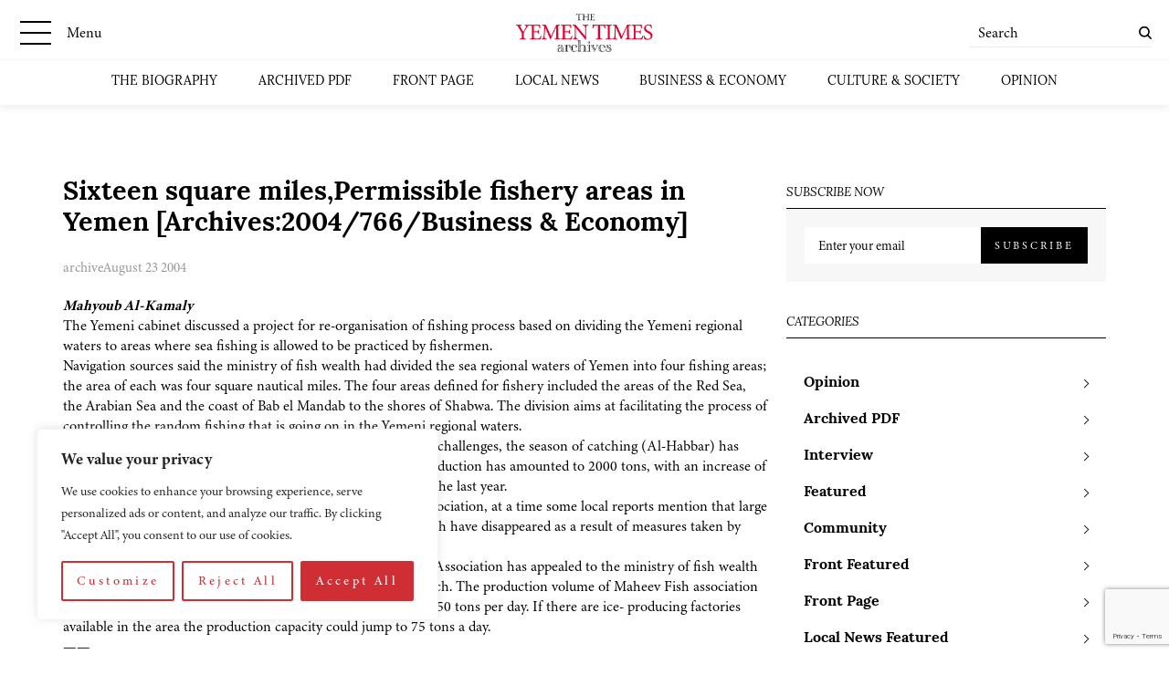

--- FILE ---
content_type: text/html; charset=utf-8
request_url: https://www.google.com/recaptcha/api2/anchor?ar=1&k=6LcCtrkkAAAAABJ5p2G8W86UiowIsaNd3s-QUmKD&co=aHR0cHM6Ly95ZW1lbnRpbWVzLmNvbTo0NDM.&hl=en&v=PoyoqOPhxBO7pBk68S4YbpHZ&size=invisible&anchor-ms=80000&execute-ms=30000&cb=j9h2a1svtdko
body_size: 48524
content:
<!DOCTYPE HTML><html dir="ltr" lang="en"><head><meta http-equiv="Content-Type" content="text/html; charset=UTF-8">
<meta http-equiv="X-UA-Compatible" content="IE=edge">
<title>reCAPTCHA</title>
<style type="text/css">
/* cyrillic-ext */
@font-face {
  font-family: 'Roboto';
  font-style: normal;
  font-weight: 400;
  font-stretch: 100%;
  src: url(//fonts.gstatic.com/s/roboto/v48/KFO7CnqEu92Fr1ME7kSn66aGLdTylUAMa3GUBHMdazTgWw.woff2) format('woff2');
  unicode-range: U+0460-052F, U+1C80-1C8A, U+20B4, U+2DE0-2DFF, U+A640-A69F, U+FE2E-FE2F;
}
/* cyrillic */
@font-face {
  font-family: 'Roboto';
  font-style: normal;
  font-weight: 400;
  font-stretch: 100%;
  src: url(//fonts.gstatic.com/s/roboto/v48/KFO7CnqEu92Fr1ME7kSn66aGLdTylUAMa3iUBHMdazTgWw.woff2) format('woff2');
  unicode-range: U+0301, U+0400-045F, U+0490-0491, U+04B0-04B1, U+2116;
}
/* greek-ext */
@font-face {
  font-family: 'Roboto';
  font-style: normal;
  font-weight: 400;
  font-stretch: 100%;
  src: url(//fonts.gstatic.com/s/roboto/v48/KFO7CnqEu92Fr1ME7kSn66aGLdTylUAMa3CUBHMdazTgWw.woff2) format('woff2');
  unicode-range: U+1F00-1FFF;
}
/* greek */
@font-face {
  font-family: 'Roboto';
  font-style: normal;
  font-weight: 400;
  font-stretch: 100%;
  src: url(//fonts.gstatic.com/s/roboto/v48/KFO7CnqEu92Fr1ME7kSn66aGLdTylUAMa3-UBHMdazTgWw.woff2) format('woff2');
  unicode-range: U+0370-0377, U+037A-037F, U+0384-038A, U+038C, U+038E-03A1, U+03A3-03FF;
}
/* math */
@font-face {
  font-family: 'Roboto';
  font-style: normal;
  font-weight: 400;
  font-stretch: 100%;
  src: url(//fonts.gstatic.com/s/roboto/v48/KFO7CnqEu92Fr1ME7kSn66aGLdTylUAMawCUBHMdazTgWw.woff2) format('woff2');
  unicode-range: U+0302-0303, U+0305, U+0307-0308, U+0310, U+0312, U+0315, U+031A, U+0326-0327, U+032C, U+032F-0330, U+0332-0333, U+0338, U+033A, U+0346, U+034D, U+0391-03A1, U+03A3-03A9, U+03B1-03C9, U+03D1, U+03D5-03D6, U+03F0-03F1, U+03F4-03F5, U+2016-2017, U+2034-2038, U+203C, U+2040, U+2043, U+2047, U+2050, U+2057, U+205F, U+2070-2071, U+2074-208E, U+2090-209C, U+20D0-20DC, U+20E1, U+20E5-20EF, U+2100-2112, U+2114-2115, U+2117-2121, U+2123-214F, U+2190, U+2192, U+2194-21AE, U+21B0-21E5, U+21F1-21F2, U+21F4-2211, U+2213-2214, U+2216-22FF, U+2308-230B, U+2310, U+2319, U+231C-2321, U+2336-237A, U+237C, U+2395, U+239B-23B7, U+23D0, U+23DC-23E1, U+2474-2475, U+25AF, U+25B3, U+25B7, U+25BD, U+25C1, U+25CA, U+25CC, U+25FB, U+266D-266F, U+27C0-27FF, U+2900-2AFF, U+2B0E-2B11, U+2B30-2B4C, U+2BFE, U+3030, U+FF5B, U+FF5D, U+1D400-1D7FF, U+1EE00-1EEFF;
}
/* symbols */
@font-face {
  font-family: 'Roboto';
  font-style: normal;
  font-weight: 400;
  font-stretch: 100%;
  src: url(//fonts.gstatic.com/s/roboto/v48/KFO7CnqEu92Fr1ME7kSn66aGLdTylUAMaxKUBHMdazTgWw.woff2) format('woff2');
  unicode-range: U+0001-000C, U+000E-001F, U+007F-009F, U+20DD-20E0, U+20E2-20E4, U+2150-218F, U+2190, U+2192, U+2194-2199, U+21AF, U+21E6-21F0, U+21F3, U+2218-2219, U+2299, U+22C4-22C6, U+2300-243F, U+2440-244A, U+2460-24FF, U+25A0-27BF, U+2800-28FF, U+2921-2922, U+2981, U+29BF, U+29EB, U+2B00-2BFF, U+4DC0-4DFF, U+FFF9-FFFB, U+10140-1018E, U+10190-1019C, U+101A0, U+101D0-101FD, U+102E0-102FB, U+10E60-10E7E, U+1D2C0-1D2D3, U+1D2E0-1D37F, U+1F000-1F0FF, U+1F100-1F1AD, U+1F1E6-1F1FF, U+1F30D-1F30F, U+1F315, U+1F31C, U+1F31E, U+1F320-1F32C, U+1F336, U+1F378, U+1F37D, U+1F382, U+1F393-1F39F, U+1F3A7-1F3A8, U+1F3AC-1F3AF, U+1F3C2, U+1F3C4-1F3C6, U+1F3CA-1F3CE, U+1F3D4-1F3E0, U+1F3ED, U+1F3F1-1F3F3, U+1F3F5-1F3F7, U+1F408, U+1F415, U+1F41F, U+1F426, U+1F43F, U+1F441-1F442, U+1F444, U+1F446-1F449, U+1F44C-1F44E, U+1F453, U+1F46A, U+1F47D, U+1F4A3, U+1F4B0, U+1F4B3, U+1F4B9, U+1F4BB, U+1F4BF, U+1F4C8-1F4CB, U+1F4D6, U+1F4DA, U+1F4DF, U+1F4E3-1F4E6, U+1F4EA-1F4ED, U+1F4F7, U+1F4F9-1F4FB, U+1F4FD-1F4FE, U+1F503, U+1F507-1F50B, U+1F50D, U+1F512-1F513, U+1F53E-1F54A, U+1F54F-1F5FA, U+1F610, U+1F650-1F67F, U+1F687, U+1F68D, U+1F691, U+1F694, U+1F698, U+1F6AD, U+1F6B2, U+1F6B9-1F6BA, U+1F6BC, U+1F6C6-1F6CF, U+1F6D3-1F6D7, U+1F6E0-1F6EA, U+1F6F0-1F6F3, U+1F6F7-1F6FC, U+1F700-1F7FF, U+1F800-1F80B, U+1F810-1F847, U+1F850-1F859, U+1F860-1F887, U+1F890-1F8AD, U+1F8B0-1F8BB, U+1F8C0-1F8C1, U+1F900-1F90B, U+1F93B, U+1F946, U+1F984, U+1F996, U+1F9E9, U+1FA00-1FA6F, U+1FA70-1FA7C, U+1FA80-1FA89, U+1FA8F-1FAC6, U+1FACE-1FADC, U+1FADF-1FAE9, U+1FAF0-1FAF8, U+1FB00-1FBFF;
}
/* vietnamese */
@font-face {
  font-family: 'Roboto';
  font-style: normal;
  font-weight: 400;
  font-stretch: 100%;
  src: url(//fonts.gstatic.com/s/roboto/v48/KFO7CnqEu92Fr1ME7kSn66aGLdTylUAMa3OUBHMdazTgWw.woff2) format('woff2');
  unicode-range: U+0102-0103, U+0110-0111, U+0128-0129, U+0168-0169, U+01A0-01A1, U+01AF-01B0, U+0300-0301, U+0303-0304, U+0308-0309, U+0323, U+0329, U+1EA0-1EF9, U+20AB;
}
/* latin-ext */
@font-face {
  font-family: 'Roboto';
  font-style: normal;
  font-weight: 400;
  font-stretch: 100%;
  src: url(//fonts.gstatic.com/s/roboto/v48/KFO7CnqEu92Fr1ME7kSn66aGLdTylUAMa3KUBHMdazTgWw.woff2) format('woff2');
  unicode-range: U+0100-02BA, U+02BD-02C5, U+02C7-02CC, U+02CE-02D7, U+02DD-02FF, U+0304, U+0308, U+0329, U+1D00-1DBF, U+1E00-1E9F, U+1EF2-1EFF, U+2020, U+20A0-20AB, U+20AD-20C0, U+2113, U+2C60-2C7F, U+A720-A7FF;
}
/* latin */
@font-face {
  font-family: 'Roboto';
  font-style: normal;
  font-weight: 400;
  font-stretch: 100%;
  src: url(//fonts.gstatic.com/s/roboto/v48/KFO7CnqEu92Fr1ME7kSn66aGLdTylUAMa3yUBHMdazQ.woff2) format('woff2');
  unicode-range: U+0000-00FF, U+0131, U+0152-0153, U+02BB-02BC, U+02C6, U+02DA, U+02DC, U+0304, U+0308, U+0329, U+2000-206F, U+20AC, U+2122, U+2191, U+2193, U+2212, U+2215, U+FEFF, U+FFFD;
}
/* cyrillic-ext */
@font-face {
  font-family: 'Roboto';
  font-style: normal;
  font-weight: 500;
  font-stretch: 100%;
  src: url(//fonts.gstatic.com/s/roboto/v48/KFO7CnqEu92Fr1ME7kSn66aGLdTylUAMa3GUBHMdazTgWw.woff2) format('woff2');
  unicode-range: U+0460-052F, U+1C80-1C8A, U+20B4, U+2DE0-2DFF, U+A640-A69F, U+FE2E-FE2F;
}
/* cyrillic */
@font-face {
  font-family: 'Roboto';
  font-style: normal;
  font-weight: 500;
  font-stretch: 100%;
  src: url(//fonts.gstatic.com/s/roboto/v48/KFO7CnqEu92Fr1ME7kSn66aGLdTylUAMa3iUBHMdazTgWw.woff2) format('woff2');
  unicode-range: U+0301, U+0400-045F, U+0490-0491, U+04B0-04B1, U+2116;
}
/* greek-ext */
@font-face {
  font-family: 'Roboto';
  font-style: normal;
  font-weight: 500;
  font-stretch: 100%;
  src: url(//fonts.gstatic.com/s/roboto/v48/KFO7CnqEu92Fr1ME7kSn66aGLdTylUAMa3CUBHMdazTgWw.woff2) format('woff2');
  unicode-range: U+1F00-1FFF;
}
/* greek */
@font-face {
  font-family: 'Roboto';
  font-style: normal;
  font-weight: 500;
  font-stretch: 100%;
  src: url(//fonts.gstatic.com/s/roboto/v48/KFO7CnqEu92Fr1ME7kSn66aGLdTylUAMa3-UBHMdazTgWw.woff2) format('woff2');
  unicode-range: U+0370-0377, U+037A-037F, U+0384-038A, U+038C, U+038E-03A1, U+03A3-03FF;
}
/* math */
@font-face {
  font-family: 'Roboto';
  font-style: normal;
  font-weight: 500;
  font-stretch: 100%;
  src: url(//fonts.gstatic.com/s/roboto/v48/KFO7CnqEu92Fr1ME7kSn66aGLdTylUAMawCUBHMdazTgWw.woff2) format('woff2');
  unicode-range: U+0302-0303, U+0305, U+0307-0308, U+0310, U+0312, U+0315, U+031A, U+0326-0327, U+032C, U+032F-0330, U+0332-0333, U+0338, U+033A, U+0346, U+034D, U+0391-03A1, U+03A3-03A9, U+03B1-03C9, U+03D1, U+03D5-03D6, U+03F0-03F1, U+03F4-03F5, U+2016-2017, U+2034-2038, U+203C, U+2040, U+2043, U+2047, U+2050, U+2057, U+205F, U+2070-2071, U+2074-208E, U+2090-209C, U+20D0-20DC, U+20E1, U+20E5-20EF, U+2100-2112, U+2114-2115, U+2117-2121, U+2123-214F, U+2190, U+2192, U+2194-21AE, U+21B0-21E5, U+21F1-21F2, U+21F4-2211, U+2213-2214, U+2216-22FF, U+2308-230B, U+2310, U+2319, U+231C-2321, U+2336-237A, U+237C, U+2395, U+239B-23B7, U+23D0, U+23DC-23E1, U+2474-2475, U+25AF, U+25B3, U+25B7, U+25BD, U+25C1, U+25CA, U+25CC, U+25FB, U+266D-266F, U+27C0-27FF, U+2900-2AFF, U+2B0E-2B11, U+2B30-2B4C, U+2BFE, U+3030, U+FF5B, U+FF5D, U+1D400-1D7FF, U+1EE00-1EEFF;
}
/* symbols */
@font-face {
  font-family: 'Roboto';
  font-style: normal;
  font-weight: 500;
  font-stretch: 100%;
  src: url(//fonts.gstatic.com/s/roboto/v48/KFO7CnqEu92Fr1ME7kSn66aGLdTylUAMaxKUBHMdazTgWw.woff2) format('woff2');
  unicode-range: U+0001-000C, U+000E-001F, U+007F-009F, U+20DD-20E0, U+20E2-20E4, U+2150-218F, U+2190, U+2192, U+2194-2199, U+21AF, U+21E6-21F0, U+21F3, U+2218-2219, U+2299, U+22C4-22C6, U+2300-243F, U+2440-244A, U+2460-24FF, U+25A0-27BF, U+2800-28FF, U+2921-2922, U+2981, U+29BF, U+29EB, U+2B00-2BFF, U+4DC0-4DFF, U+FFF9-FFFB, U+10140-1018E, U+10190-1019C, U+101A0, U+101D0-101FD, U+102E0-102FB, U+10E60-10E7E, U+1D2C0-1D2D3, U+1D2E0-1D37F, U+1F000-1F0FF, U+1F100-1F1AD, U+1F1E6-1F1FF, U+1F30D-1F30F, U+1F315, U+1F31C, U+1F31E, U+1F320-1F32C, U+1F336, U+1F378, U+1F37D, U+1F382, U+1F393-1F39F, U+1F3A7-1F3A8, U+1F3AC-1F3AF, U+1F3C2, U+1F3C4-1F3C6, U+1F3CA-1F3CE, U+1F3D4-1F3E0, U+1F3ED, U+1F3F1-1F3F3, U+1F3F5-1F3F7, U+1F408, U+1F415, U+1F41F, U+1F426, U+1F43F, U+1F441-1F442, U+1F444, U+1F446-1F449, U+1F44C-1F44E, U+1F453, U+1F46A, U+1F47D, U+1F4A3, U+1F4B0, U+1F4B3, U+1F4B9, U+1F4BB, U+1F4BF, U+1F4C8-1F4CB, U+1F4D6, U+1F4DA, U+1F4DF, U+1F4E3-1F4E6, U+1F4EA-1F4ED, U+1F4F7, U+1F4F9-1F4FB, U+1F4FD-1F4FE, U+1F503, U+1F507-1F50B, U+1F50D, U+1F512-1F513, U+1F53E-1F54A, U+1F54F-1F5FA, U+1F610, U+1F650-1F67F, U+1F687, U+1F68D, U+1F691, U+1F694, U+1F698, U+1F6AD, U+1F6B2, U+1F6B9-1F6BA, U+1F6BC, U+1F6C6-1F6CF, U+1F6D3-1F6D7, U+1F6E0-1F6EA, U+1F6F0-1F6F3, U+1F6F7-1F6FC, U+1F700-1F7FF, U+1F800-1F80B, U+1F810-1F847, U+1F850-1F859, U+1F860-1F887, U+1F890-1F8AD, U+1F8B0-1F8BB, U+1F8C0-1F8C1, U+1F900-1F90B, U+1F93B, U+1F946, U+1F984, U+1F996, U+1F9E9, U+1FA00-1FA6F, U+1FA70-1FA7C, U+1FA80-1FA89, U+1FA8F-1FAC6, U+1FACE-1FADC, U+1FADF-1FAE9, U+1FAF0-1FAF8, U+1FB00-1FBFF;
}
/* vietnamese */
@font-face {
  font-family: 'Roboto';
  font-style: normal;
  font-weight: 500;
  font-stretch: 100%;
  src: url(//fonts.gstatic.com/s/roboto/v48/KFO7CnqEu92Fr1ME7kSn66aGLdTylUAMa3OUBHMdazTgWw.woff2) format('woff2');
  unicode-range: U+0102-0103, U+0110-0111, U+0128-0129, U+0168-0169, U+01A0-01A1, U+01AF-01B0, U+0300-0301, U+0303-0304, U+0308-0309, U+0323, U+0329, U+1EA0-1EF9, U+20AB;
}
/* latin-ext */
@font-face {
  font-family: 'Roboto';
  font-style: normal;
  font-weight: 500;
  font-stretch: 100%;
  src: url(//fonts.gstatic.com/s/roboto/v48/KFO7CnqEu92Fr1ME7kSn66aGLdTylUAMa3KUBHMdazTgWw.woff2) format('woff2');
  unicode-range: U+0100-02BA, U+02BD-02C5, U+02C7-02CC, U+02CE-02D7, U+02DD-02FF, U+0304, U+0308, U+0329, U+1D00-1DBF, U+1E00-1E9F, U+1EF2-1EFF, U+2020, U+20A0-20AB, U+20AD-20C0, U+2113, U+2C60-2C7F, U+A720-A7FF;
}
/* latin */
@font-face {
  font-family: 'Roboto';
  font-style: normal;
  font-weight: 500;
  font-stretch: 100%;
  src: url(//fonts.gstatic.com/s/roboto/v48/KFO7CnqEu92Fr1ME7kSn66aGLdTylUAMa3yUBHMdazQ.woff2) format('woff2');
  unicode-range: U+0000-00FF, U+0131, U+0152-0153, U+02BB-02BC, U+02C6, U+02DA, U+02DC, U+0304, U+0308, U+0329, U+2000-206F, U+20AC, U+2122, U+2191, U+2193, U+2212, U+2215, U+FEFF, U+FFFD;
}
/* cyrillic-ext */
@font-face {
  font-family: 'Roboto';
  font-style: normal;
  font-weight: 900;
  font-stretch: 100%;
  src: url(//fonts.gstatic.com/s/roboto/v48/KFO7CnqEu92Fr1ME7kSn66aGLdTylUAMa3GUBHMdazTgWw.woff2) format('woff2');
  unicode-range: U+0460-052F, U+1C80-1C8A, U+20B4, U+2DE0-2DFF, U+A640-A69F, U+FE2E-FE2F;
}
/* cyrillic */
@font-face {
  font-family: 'Roboto';
  font-style: normal;
  font-weight: 900;
  font-stretch: 100%;
  src: url(//fonts.gstatic.com/s/roboto/v48/KFO7CnqEu92Fr1ME7kSn66aGLdTylUAMa3iUBHMdazTgWw.woff2) format('woff2');
  unicode-range: U+0301, U+0400-045F, U+0490-0491, U+04B0-04B1, U+2116;
}
/* greek-ext */
@font-face {
  font-family: 'Roboto';
  font-style: normal;
  font-weight: 900;
  font-stretch: 100%;
  src: url(//fonts.gstatic.com/s/roboto/v48/KFO7CnqEu92Fr1ME7kSn66aGLdTylUAMa3CUBHMdazTgWw.woff2) format('woff2');
  unicode-range: U+1F00-1FFF;
}
/* greek */
@font-face {
  font-family: 'Roboto';
  font-style: normal;
  font-weight: 900;
  font-stretch: 100%;
  src: url(//fonts.gstatic.com/s/roboto/v48/KFO7CnqEu92Fr1ME7kSn66aGLdTylUAMa3-UBHMdazTgWw.woff2) format('woff2');
  unicode-range: U+0370-0377, U+037A-037F, U+0384-038A, U+038C, U+038E-03A1, U+03A3-03FF;
}
/* math */
@font-face {
  font-family: 'Roboto';
  font-style: normal;
  font-weight: 900;
  font-stretch: 100%;
  src: url(//fonts.gstatic.com/s/roboto/v48/KFO7CnqEu92Fr1ME7kSn66aGLdTylUAMawCUBHMdazTgWw.woff2) format('woff2');
  unicode-range: U+0302-0303, U+0305, U+0307-0308, U+0310, U+0312, U+0315, U+031A, U+0326-0327, U+032C, U+032F-0330, U+0332-0333, U+0338, U+033A, U+0346, U+034D, U+0391-03A1, U+03A3-03A9, U+03B1-03C9, U+03D1, U+03D5-03D6, U+03F0-03F1, U+03F4-03F5, U+2016-2017, U+2034-2038, U+203C, U+2040, U+2043, U+2047, U+2050, U+2057, U+205F, U+2070-2071, U+2074-208E, U+2090-209C, U+20D0-20DC, U+20E1, U+20E5-20EF, U+2100-2112, U+2114-2115, U+2117-2121, U+2123-214F, U+2190, U+2192, U+2194-21AE, U+21B0-21E5, U+21F1-21F2, U+21F4-2211, U+2213-2214, U+2216-22FF, U+2308-230B, U+2310, U+2319, U+231C-2321, U+2336-237A, U+237C, U+2395, U+239B-23B7, U+23D0, U+23DC-23E1, U+2474-2475, U+25AF, U+25B3, U+25B7, U+25BD, U+25C1, U+25CA, U+25CC, U+25FB, U+266D-266F, U+27C0-27FF, U+2900-2AFF, U+2B0E-2B11, U+2B30-2B4C, U+2BFE, U+3030, U+FF5B, U+FF5D, U+1D400-1D7FF, U+1EE00-1EEFF;
}
/* symbols */
@font-face {
  font-family: 'Roboto';
  font-style: normal;
  font-weight: 900;
  font-stretch: 100%;
  src: url(//fonts.gstatic.com/s/roboto/v48/KFO7CnqEu92Fr1ME7kSn66aGLdTylUAMaxKUBHMdazTgWw.woff2) format('woff2');
  unicode-range: U+0001-000C, U+000E-001F, U+007F-009F, U+20DD-20E0, U+20E2-20E4, U+2150-218F, U+2190, U+2192, U+2194-2199, U+21AF, U+21E6-21F0, U+21F3, U+2218-2219, U+2299, U+22C4-22C6, U+2300-243F, U+2440-244A, U+2460-24FF, U+25A0-27BF, U+2800-28FF, U+2921-2922, U+2981, U+29BF, U+29EB, U+2B00-2BFF, U+4DC0-4DFF, U+FFF9-FFFB, U+10140-1018E, U+10190-1019C, U+101A0, U+101D0-101FD, U+102E0-102FB, U+10E60-10E7E, U+1D2C0-1D2D3, U+1D2E0-1D37F, U+1F000-1F0FF, U+1F100-1F1AD, U+1F1E6-1F1FF, U+1F30D-1F30F, U+1F315, U+1F31C, U+1F31E, U+1F320-1F32C, U+1F336, U+1F378, U+1F37D, U+1F382, U+1F393-1F39F, U+1F3A7-1F3A8, U+1F3AC-1F3AF, U+1F3C2, U+1F3C4-1F3C6, U+1F3CA-1F3CE, U+1F3D4-1F3E0, U+1F3ED, U+1F3F1-1F3F3, U+1F3F5-1F3F7, U+1F408, U+1F415, U+1F41F, U+1F426, U+1F43F, U+1F441-1F442, U+1F444, U+1F446-1F449, U+1F44C-1F44E, U+1F453, U+1F46A, U+1F47D, U+1F4A3, U+1F4B0, U+1F4B3, U+1F4B9, U+1F4BB, U+1F4BF, U+1F4C8-1F4CB, U+1F4D6, U+1F4DA, U+1F4DF, U+1F4E3-1F4E6, U+1F4EA-1F4ED, U+1F4F7, U+1F4F9-1F4FB, U+1F4FD-1F4FE, U+1F503, U+1F507-1F50B, U+1F50D, U+1F512-1F513, U+1F53E-1F54A, U+1F54F-1F5FA, U+1F610, U+1F650-1F67F, U+1F687, U+1F68D, U+1F691, U+1F694, U+1F698, U+1F6AD, U+1F6B2, U+1F6B9-1F6BA, U+1F6BC, U+1F6C6-1F6CF, U+1F6D3-1F6D7, U+1F6E0-1F6EA, U+1F6F0-1F6F3, U+1F6F7-1F6FC, U+1F700-1F7FF, U+1F800-1F80B, U+1F810-1F847, U+1F850-1F859, U+1F860-1F887, U+1F890-1F8AD, U+1F8B0-1F8BB, U+1F8C0-1F8C1, U+1F900-1F90B, U+1F93B, U+1F946, U+1F984, U+1F996, U+1F9E9, U+1FA00-1FA6F, U+1FA70-1FA7C, U+1FA80-1FA89, U+1FA8F-1FAC6, U+1FACE-1FADC, U+1FADF-1FAE9, U+1FAF0-1FAF8, U+1FB00-1FBFF;
}
/* vietnamese */
@font-face {
  font-family: 'Roboto';
  font-style: normal;
  font-weight: 900;
  font-stretch: 100%;
  src: url(//fonts.gstatic.com/s/roboto/v48/KFO7CnqEu92Fr1ME7kSn66aGLdTylUAMa3OUBHMdazTgWw.woff2) format('woff2');
  unicode-range: U+0102-0103, U+0110-0111, U+0128-0129, U+0168-0169, U+01A0-01A1, U+01AF-01B0, U+0300-0301, U+0303-0304, U+0308-0309, U+0323, U+0329, U+1EA0-1EF9, U+20AB;
}
/* latin-ext */
@font-face {
  font-family: 'Roboto';
  font-style: normal;
  font-weight: 900;
  font-stretch: 100%;
  src: url(//fonts.gstatic.com/s/roboto/v48/KFO7CnqEu92Fr1ME7kSn66aGLdTylUAMa3KUBHMdazTgWw.woff2) format('woff2');
  unicode-range: U+0100-02BA, U+02BD-02C5, U+02C7-02CC, U+02CE-02D7, U+02DD-02FF, U+0304, U+0308, U+0329, U+1D00-1DBF, U+1E00-1E9F, U+1EF2-1EFF, U+2020, U+20A0-20AB, U+20AD-20C0, U+2113, U+2C60-2C7F, U+A720-A7FF;
}
/* latin */
@font-face {
  font-family: 'Roboto';
  font-style: normal;
  font-weight: 900;
  font-stretch: 100%;
  src: url(//fonts.gstatic.com/s/roboto/v48/KFO7CnqEu92Fr1ME7kSn66aGLdTylUAMa3yUBHMdazQ.woff2) format('woff2');
  unicode-range: U+0000-00FF, U+0131, U+0152-0153, U+02BB-02BC, U+02C6, U+02DA, U+02DC, U+0304, U+0308, U+0329, U+2000-206F, U+20AC, U+2122, U+2191, U+2193, U+2212, U+2215, U+FEFF, U+FFFD;
}

</style>
<link rel="stylesheet" type="text/css" href="https://www.gstatic.com/recaptcha/releases/PoyoqOPhxBO7pBk68S4YbpHZ/styles__ltr.css">
<script nonce="qUZvI9xTc6qVosczwelEqw" type="text/javascript">window['__recaptcha_api'] = 'https://www.google.com/recaptcha/api2/';</script>
<script type="text/javascript" src="https://www.gstatic.com/recaptcha/releases/PoyoqOPhxBO7pBk68S4YbpHZ/recaptcha__en.js" nonce="qUZvI9xTc6qVosczwelEqw">
      
    </script></head>
<body><div id="rc-anchor-alert" class="rc-anchor-alert"></div>
<input type="hidden" id="recaptcha-token" value="[base64]">
<script type="text/javascript" nonce="qUZvI9xTc6qVosczwelEqw">
      recaptcha.anchor.Main.init("[\x22ainput\x22,[\x22bgdata\x22,\x22\x22,\[base64]/[base64]/UltIKytdPWE6KGE8MjA0OD9SW0grK109YT4+NnwxOTI6KChhJjY0NTEyKT09NTUyOTYmJnErMTxoLmxlbmd0aCYmKGguY2hhckNvZGVBdChxKzEpJjY0NTEyKT09NTYzMjA/[base64]/MjU1OlI/[base64]/[base64]/[base64]/[base64]/[base64]/[base64]/[base64]/[base64]/[base64]/[base64]\x22,\[base64]\x22,\x22SMK2w5TDs1tIw6J1dcOPw4EMBsKgNiB6w7QGasO6OggJw7YHw7hjwpFfczJ8AgbDqcOgdhzChSIWw7nDhcKfw5XDq07DkU3CmcK3w6U0w53DjE9AHMOvw5Uww4bCmx7DkATDhsOXw4DCmRvCrMOnwoPDrWLDmcO5wr/[base64]/CtsK2Ix7Dql3Cu37DnTNJKMKxwpXCmBrCoXcWexLDvjgnw5fDr8OzG0Y3w759wo84woDDocOJw7khwpYywqPDt8KlPcO8ZsKrIcK8wpzCs8K3wrUcccOuU1Bjw5nCpcK5UUVwO1B7aUZLw6TChGI+AAs/TnzDkQ3DkhPCu1MrwrLDrQ4Ow5bCgR/Ct8Oew7QhXREzOsKmOUnDtsKywpY9XibCungLw4LDlMKtVMOZJSTDph8Mw7cQwog+IsOBH8OKw6vCmMOxwoVyOBpEfm/DnATDry/DgcO6w5UHXsK/wojDkWcrM0rDvl7DiMKVw4XDpjwhw7vChsOUAMO0MEsaw6rCkG0kwqByQMOlwpTCsH3Cg8K6woNPOMOMw5HClifDrTLDiMKWEzRpwqITK2dgbMKAwr0QJz7CkMO/wr4mw4DDqsKsKh8hwpx/wovDtMK4bgJ+ZsKXMHJewrgfwoPDs00rOcKKw74YEEVBCE54Iks3w4EhbcOUC8OqTSPCosOIeE3Dr0LCrcKzT8OOJ0ULeMOsw49WfsOFfQPDncOVA8K9w4NewrYjGnfDlcOmUsKyRF7Cp8Kvw68ow5MEw6rCmMO/w71fdV04T8KTw7cXEMOlwoEZwo9/wopDKcKMQHXCqMOeP8KTfMO8JBLCqMO3woTCnsO4QEhOw7nDmD8jMzvCm1nDrSofw6bDjAPCkwYJYWHCnnp0woDDlsO8w6fDtiISw67Dq8OCw6LCpD0fAMK9wrtFwqtWL8OPBSzCt8O7DMK9FlLCrsKbwoYGwqw+PcKJwpfCmwIiw4bDlcOVIAHCuQQzw6tMw7XDsMO/[base64]/DilcHS3tNw6kTwp0uJ18rB8OQW8KkCDvDqcOrwr/Ci2hbPMK1VA02w4nDr8K/HsKKVMKhw55TwoLCujsuw7cHTn7Diloqw7kEJmLCncORTR1bPl7Ds8OKZBjCrgPDuTZwVCZBwqHDlT3DunxYwpvDlykAwqU0w6wdLMOWw7BfUFLDucKLw4h/[base64]/ClzbCkiHCiynCoWBPwpVmTk5zw67CgMOqaljDi8Oxw7LCo0Apwpdiw6vDnwrCqcKWDsOCwqrDu8K9woPDjEHDucKwwp8xGUnDiMK3wpPDjBBOw5NHBBLDhSFJZcODw5DDhEFfwrxUIFHDu8KASmN/XSAHw5XCosOZd0fDrwlXwq4qw6vCrsKecMKcLMOHw7l+w44TMcOiwrvDrsKsQSLDkUjDq1txw7TCnD5LNMK6SSQLAExXwrbCgsKqPHNzWhLCscKWwo9Kw7bCk8Off8ObaMKFw4nCgC5oNAjDrSpJwoJ1w4bDgcOIfTR/w6zDh0lqwrvCtMOjEMOLLcKrXRhRw7XDj27DjVjCpCN2csKcw5V7dwcUwpl/QCbCjBw8TMKjwpTCtydNw4XCtinCpcOswpLDvhvDlsKFHMKnw5nCkyPDqMOUwrrCr27ClAllwro+wrMVOHjCncOxw4/Dq8OFaMOwJj7CusOYbxIkw7orZA3DvSrCs3UvPsOKZ37DrHTCgMKmwrjCsMKiWmwWwpnDt8KPwqIZw4wiw5/DkjrCgMKAw7Fhw6ZDw6FGwolYBsKZL1rDtsKtwqTDkMOWGsKow5rDmUMnXsOGaV/Dj3FCWcKvG8OLw5NyZVpOwqc5wqDCkcOMfVPDmcK0DcORE8Orw4vChQFRV8KZwqVEKF/[base64]/OCQ0w7/[base64]/JsKKw5JLwrBJw48cw5JGdGBiXsOzZMK/[base64]/[base64]/DvcOkUcKFY2LDqUZXw4tWScOiw6Myw58eCcOdJx/DssKRQcKZw5bDjMKbdUQ2C8KXwqrDpXFQw5bCk2fCqcO4JsO6Nj7DmxfDlQnCtcOvJFnCtQhuwpUkXmFUJsO6w4hlAcKEw7jCvWPCq3zDssK0w43DpztpworCuwNgLMOMwrPDrjjCgCN/wpPCkl8ywqfClcKpS8O3RMKtw6/CjHJ5Wm7DhGBewrZHUADCkzoewrLDjMKMQ2YvwqpHwq1Awok/w5gSKMO0dMOKwoV6wo4QY1DDmGEOC8OkwqfCkg8Pwqh2wrrCj8O2WMKFOcOMKHoQwoQCwobCi8OWXcKeeTZXOcKTGj/[base64]/CjMO/woXDu0XCpSk8FWrDoRsySMKfwoDCjg/[base64]/BlMYcMKowrxveMOUwrbDjMKKF8Oiwq3CqsO1ExFXNwHDsMObw5k9ZknDv2Q+DB8ASMO6HH/ChcK0w7EAHDJEbirDhcKEFcOWWMKmw4PDoMOEBm3DvUjDvBsiw6HDk8KBX2fDoQA+S1zDgyYXw6EJEcOHIGTDlB/DvcONdloMTmrCrj9Tw6AlIXUWwrtjwqImVUDDicOrwpPCtCsqMMKsZMKLcsOQCEgANcKFCMKiwoYYw7vCqT1qNjzDjDhlEcKPL3Z0HhcqPUkdGT7CvVbDlUDDqFklwp4lwrN9HsKPU08zJ8OowqnCiMOdw43CkXVLw60jbsKaVcOuSFvCqEZ/w4kNNHDDqVvClcKrwqLDm2RZE2fDvgBNYcKNwqNZNWRofEt1ZURkG3HCmlTChsKrCTfDlQvDgRnCtlrDuR/DmzDCihzDpsOFLMK1GGTDtMOpB2kmHgZyeyLCh0ESSkl/OcKHwpPDj8O3ZcOmTsOlHMKtJBonYixQw6rChMO0FR98w4rDpAbCgsOaw7HCq1jCum1Gw6JDw6x4C8Knwp7ChFRtwpXCg0bCnMKvdcOMw5okS8KSbjI7AsKjw4t+wpPDpUDDh8KLw7/Ci8KfwrY3w5bCgnLCq8KqasKtw5LCqcKNwrnCq2HCrEFFWUzCvSs7wrUdwqDCtm7Do8K7w63Cv2Y/D8Ocw4/Cj8KMWMOxwpoaw5vDlsOGw7HDjsOqwp/[base64]/[base64]/DoCTChMOkZcOCRMKsYcOyVnA7BMKnwq/DtFg5wpxLJnzDtDzDiRzCnsOKDhFFw6vDscOnwqHCiMOswqs+w689w4MEwqdcwqA4w5rDoMKxwrA8w4dmbW3CjcKnwrEewrRMw7VaHcOhFcK9w6DCl8OPw6MII1nDt8Orw6LCpHfCiMKUw43Ck8KNwr8DTMOCacKrdMK9fsOwwqs/TMOtcwl8w7DDgzAVw7oZw5jCihLCkcONf8OeRRzDgMKawofDjQVLw6s/PAR4w6kiZ8OjHsOQw481Az59w55OZgjDvktmVsKEYUsALcKPw4zCi1l4asKJCcKicsK/dSDDoUbChMKHwobDl8Opwo3DtcOVFMKJwooDE8K+wqstwqjCrAAVwolzwqjDiy3CsS4vHcKUVMOLXwRiwowDOcKVE8O+Kl50CUDCuQPDilHCrDfDvcKmQcOJwo/Dgidkwo0vYMKIEC/Cj8Ohw5xCR35uwrg7wpdMSMOew5sNC3PDtGcaw51pw7chUF5qw4LDi8OUBHrCrSPDucKKV8KeSMKDMhQ4dsKHw4bDosKZwpVPGMKFw5UQURIRYDbDtcORwqllw7AUMsK2wrQmCUBCIwbDoElywo7CgsODw5bChGdHw7k+aUnCjMKPOFJ/wpDCq8KMdX9PLEDDrsOew4IKw4DDtcO9IH4awpRqS8OvesKLQwTCtA8Rw7hsw7zDjMKWAsOtXzQ5w7HCk0dvw57DpsO/wprDumcqPDDCoMKxw65OD25EEcOfCA1DwoJowpwLdn/Di8KkC8OWwqZTw5cHw6Q/wocXwqEPw6rDoArCsEp9LcO0WglpXsONNMOQCA7CjzszBUVgEAQbCsKIwpNOw40mwqHDhsKuH8O5e8OXw77CvMKaa2jDjcOcw7zDli95wqVSw6LDqMK2IsKMU8ODCxg5wphiSMO2MysZwrHDhDHDj1p7wpp8MDLDtsK2Oy9DPAHDkcOmwrQiYcKAw6/Dm8Olw5LCkzU9dFvDjsKKwrLDl38hwq3DqsK0woMLwqvCr8Kdw6PCtsOvU28yw6HCg1/DgwthwpPChsKAwo4iIsKCw6pNIsKfwrYJMMKdw6LCmsKkccOCN8KFw6XCpXzDhcKzw7U3Z8O/[base64]/CssKHw6TDh29Rfg9xw61AOHM+QzLDpMKqwpYsSnBAckg4woDDiE7DrHvDvT7CvX7DvsK3QGlRw6TDuAlkw6LDiMOeAG3CmMOPXMK9w5FwTMOuwrdQFDnCs3vDuWPDonx1wotzw4IjB8KPw6QowpBbJ0FWw7LCjW3DglwCw61qZXPCucK7cWgtw60wWcO6VMO8wp/DlcK4YQdAwrkdwr8EOcObw4ARBMK7w6N7NMKVwo9pd8OMwqQLL8KsL8O7LsK9GcO5KcOoIwXDo8Kzw5pVwpTDkgbCpz/[base64]/wrPDg002wq9LScKSSMK3wp/CkcOCwrnCuXIkw7JRwr3ChcOFwpzDqmbDm8ONPsKQwojCigR3I2ocHhbCiMKxwrdgw4Nbw7FhMsKFOcK7wq/DoBXCuS0jw5J1Pk/Dp8K2wqtiMmpfI8OPwrsuecOVYG9mw6IywrtxVSPCmMKSw5jCkcO3bl1rw77DjsKIwpnDmRTDnkDDuXLCmcOnw41bw64Uw7LDuBvCojUrwokFUC/DmMKZNT/DvsKLOEDCgsOobcOGUQnDsMK2w7fChFc3csOxw4jCpAo8w5lDwr3DvwM1w6IQFyN6UcK/wotRw7Bnw64NIXJ9w4FpwrFsSl4yDcO3w6LCij1Zw6FTCjM4PCjDqcKpw5wJfsO/[base64]/W8OLw4LClMOaw551DyfDrMOkwpvCq8O1UkjDhF5zwpfDpgwiw4jCqGrCuEEGZVpiWMOxPVdEVU/DojzCusO4wqzDlsOuC03CjWLCvRI0cBXClcOew5F2w41TwppowqpoQDfCjGTDssKaV8OeI8KTNiY7woHCvigGw4LCqCnCv8ONVsK4aAbClcOvwq/DkcKJwokEw4/Ci8OXw6HCt3dEwq13L3/DgsKZw5XClMKjdQsAOiEbwq8lS8KlwrZoEsO7wo/DqcOcwpzDiMKmw5VWwq/DhcO/[base64]/VgDChMOmSsKsw6o2RcONwr8pwoxSw4DCnsO/woV1VhrCgsKdV20HwqHCiCVSPMO1PA3Dq2UdTBHDosKtZwfCr8KFw7x5wpfCjMK6LMObVCvDsMOOAkIuIBkhAsO5OEtUw7BiJ8KLw7XCrww/[base64]/Cq8OqwpEfw6obw6k2w7TDicKKTsK6NMOXwqsywoXCkXzCu8O5O2Y3YMO7CsO6fndIWUHChcObQcKqw4ZyP8K0wqI9wrlSwqwyQMKhwr/Dp8OxwpYiYcKRWMOuMh/DqcKew5DDlMK0w6fDv1dTXMKswp/DrHMtw67DrsOPCcO5w6HCm8OJaGNKw5jDkAAPwr7DksKBenlKXsOzVCXDmMO8wpbCliNaK8OQKVLDuMKxUQY/BMOSZ20Jw4bCt3lLw7opKzfDt8KswqnDscOhw4HDpMOFUMKLw4nCusKwScOSw7XDocKAw6bDjWJGZMOkwp7DosKWw4wyMWccdsKPwp7DsQJgwrd3w7rDrVgkwprDnXvCq8Kuw7jDl8KcwqrClsKbWMOKI8KvRsO/[base64]/w7w7w6nDpkl9w4UtEcKBR8OfNsKEwq7Ct8ObVyDChFkPwqo/wrkewrkew4BuOsOsw4zChBQvC8OKG1LCrsKXFGXCqk5AYhPDtnbCghvDg8KkwpNxwopFMBPDrTwywqbDhMK2w7xsasKefBTDpB/CmcOxw48yWcOjw4Atd8OAwqjClMKuw4LDo8O3wp8Pw7ksb8OAwoo+wo7ClXxgN8OKwqrCtyRjwqvCqcObA1lIw7kjw6LCuMKswowhe8KswrVBw7rDnsOVFMKyMsOdw7U/KzbCpMOOw5FKOSvDnDbCt2M7w5rDskM8wpXCvsOANMKCBjofwoLDp8KbB1TDmcKMCknDqGfDgRzDqA8ofcKVOcKcQ8Kfw6tpw6s3wpLDksKIw77CrwnDlMO0wqQ1wo/Cm0DDmE5tNhQ+AxvCnsKAwok7B8OkwrVUwq8UwpsbWsKRw5TCtsO5RQlzG8OuwpoBw5PCkAZ0MMOpXFjCnsO3PcK/[base64]/wonDixnCljbDgyzCgRfCg8OgCnvDrcOjw7NXSWnDmgnCv27Doh3DrTlYwpTChsKYeUY6wrZ9w5PDj8O2w4gKL8O6DMKcw4wjw5xgUMK8w4nCqMOYw6ZcQMKsSTXCqhHDgMOFQHDCtW91P8Oyw5wgw7bCusOUCg/CtX49BMKkdcKxLw5hwqMDO8KPZMOgdMKPw71SwqdudsOVw6EvHyJCwqFOSMKNwqZGw7tiw7rCp2BIGMOGwq0Dw4JVw4PDsMOvwoLCtMOfQcK9dDgSw6xlY8OWwoTCj1rClsOrwrDCpsKmEi/DrhnCqMKOZ8OaKXtHL045wo7DmcKTw5M3wo9Cw5wXw4lyDnVzPk0qwp3CpE9CCsOnwoLCg8K7dhvDi8OxTlAZw793IMOfw4PDv8Oiw78KGl07wqZLV8KPHQ3DrsKXwqArw7DDtsKyHMK+QsK8csKWDsOow4/Dl8OYw73DpxfCo8Ohd8OlwoAwHl3DtTrCtcOfw4vDvsKPw7bCtjvCgMOwwrl0bsKxOsOISnBNwq5Xw5I6P347DMKIVCHDiG7CtMKoRFHClinDjjkdF8Kgw7LCtcO3wpUQw7sZwogtesO2QcOFUcKewo93csK7wq5MKAPCucOgccKNw7fDgMOJMsKJfzjDs39UwpppVz/DmnYzP8Kgw7vDoXnDmi5/L8OvBU3CuhHCtcOMQ8OFwq7DpnMqI8OpOsKEwpsPwoLDsk/DqQQJw5zDusKDW8OEHcOpwotdw4BIRMO9Oy8+w70SIjrCl8KXw5FWJ8OzwrDDgWJqNcK6wr/DmcKYw5/[base64]/Cg33CpXI/w7YwLsOzcsOhwppTY8OcCyM/wqjCgcKzWsOQwo3Dg2VxM8KGwrXChMOaD2zDh8KpA8O0wrzCj8KtBMOBCcOawqrDtls5w6Amw63DmF1PcsKfaS43w6vDr2nDusOPf8O4HsO5w7PCq8KIesKTwprCm8OxwoBrfWshwpLClsK5w4Rlf8OUXcKkwo8dWMK5wqVIw4bCtcO2ccO9w6zDt8KxJm/DgUXDkcKew6LCvcKHQHlZacO9dsOlw7Ukwq8aExpiEz9zwrDCkGzCusKkIyLDiVLCgkoVUT/DlAEECcK2OMOAAkHCn1HCusKMwqV1wrdJNEfCoMKzw49AIHbCu1HDvWxCZ8Oqw5/DpElyw5PCpMOmAnIPwp/CrMOXQ3/CmEwywpx7acKpL8K/w4zChgDDlMKswqXDuMKmwoJCLcOXwojChT8Ow6vDtcKEchXClTkPPh/CggLDuMOCw6pzAjjDhl3DscONwoY7wovDknjDvhsmworCuALClcOKN3ANNE3CpRLDt8O7woXCrcKXPVzCqCrDn8OYYcK9w5zCmCERw4Q5F8OVdE12LMOow6gzw7LDh2VkNcKTJhILwpjDlsO+w5jDkMKUwpLDvsKLw7MGSMOhw5dywrvCiMK/GUUUw5nDvsKEw6HCj8KjWcKvw4EcMXZEw4YTwpx8C0BYwrMPL8KMwokMJ1nDiy1nR1rDn8KJw4TDosO1w5pNH0XCuE/CmHnDgMO1AwTCsjnCkcKPw7tFwqvDksKlHMK3wqk+ESp5wo7ClcKpeB9rA8Oqf8O/C2fCisOGwrlFCMO2FBdRw5bCmsO3Z8Olw7DCoRPCr2kgZgQFeg3DksKnwrjDr0kkZsK8OsOAw4/CscO0LcOxwqs4DsOUw6owwoNOw6rCqsKjEcOiwo7DhcKgW8O2w6/DrcKrw4HDrHzCqDFgw74XIMK7wqHDh8KEUsKVw6/DnsORfTQFw6fDjMOzCMKUfcKKwrRXR8O8RcKDw5dYe8KfVC9swpfCi8OdOTZUCMKLwqTDlg5eexnCqMOsA8OrbHAgW0XCi8KHWT9cRmMqBsKTekfDnsOATsKbdsOzwrnCh8OeWRfCgHdyw5bDoMOzw6vCjcO3YyHCplrDncOmwpEZSC/Cm8Ozw6jCrcKbBcK0w7cKOEfDuFphDS3Dh8O6DT7Cv0LDtVtywqh1RTrCuAkgw6fDqwUCwrfCmcO3w7TCtAzDksKtw6JAwpbDtsO/w40aw5xWw43DnBLCtMKaHVtJCcK5DipGA8OQwoTDicKEw5TCoMKbw6XCpsO8U2zDl8OzwpbDt8OeMUMhw7p+LAR3asOAFMOuRMKhw7d0w418Bz42w4TDv318wqAUwrbCnz4awo/CnMOFwqvCgAhFNARUc3DDkcO/UQIzwrghdsOBw6UaXcOVLsKKw7XDmyDDv8OEw5TCpRgpwqDDjC/Cq8KWIMKFw6DCjClHw4RGEsObw7hVA1LCr25HbcOQw4/[base64]/BcOMwojDmMKWwr7CrMO+esKASHsBFsOcYFgSwojDs8Orw4PCisOaw60Gw6lkDcORwqHDsAzDiWYuw4lXw4dEw7zCkm07JWZBwoFdw4nCi8KUdEglfcOZw44+XkxKwrM7w7VWB28Uwq/[base64]/K39Nw5bCh8O5Ej/Dr8OQwopFwrvCmsOLwoPCiMK0wqvCpcKywo/CjcK3OsOqbcKNwrLCiVdQw5DCpjs7Y8OSETAnEsO5w6FjwpVWw6zDncOINxkiwrApNcOcwrFcwqTCnmbCjUTCh1ISwqfChH9Zw4d0NWnCv3HDosO6MsKaaW0KX8K5OMOTDXbCsRrCkcKKdg/DsMOEwqfChhUIR8OCYMOcw7YhW8KLw7HCpjkqw4HDnMOiBSDDiz7CksKhw6vDjirDpkp7V8K6cg7DgGLCqcOqw55ZesKedkY+HMK+wrDCkjzDn8KCWcO7w6nDscKxwqAmUhPCqUHDsQUQw6hbwq7DosKLw4/Cm8Ohw7zDiAd6QsKbdWQhbwDDiXg/wofDlU/[base64]/DkMOQK3ZRwoI3P1vDi8KVN8ORw6/[base64]/YcO3VsOdCcKRaUJ7EsOYSHtsNV7CtQXDuHhJcsO5w7bDmMODw60cP2zDk1AYwp3DhR/Ct3ZLwqzDssOdF37DrVzCqMOwClXDk33CmcO/McO3a8Osw47DgMK8w400w6vCh8O/cWDClW7CmzbDjBM6w5PDinNWa1AkWsO/d8Ktw4rDn8OeHMOcwqIpJ8Orw7vDvMKQw43DhsK2wrfDsybCpAfDq1FhOw/DujXCslPCh8OrDsOze1BxdmrCuMOxbmrDoMK8wqLDsMOBXGE9wp/Dsh3CscK9w7Nmw5wzCcKfGMKxb8K0HBDDnEDDo8OzNEZ4w5B2wqYpwqbDq00fQkkoO8OXw4lcaAXDmsKBQMO8KcOMw4tjw4bDoyXDnkbCjy7DqMKFP8KjKnV+HmxFZ8K8BcO+BcOOD2odw7/CjXLDqcKJBsKLwpDCo8Obwrp+FcKxwoLCpz3CmsKkwovCiiFGwr5fw7DCn8Kfw7HCrWDDlSw1wpDCpcOEw7I/wprDvR1NwrrCmVRiJcOjGMOqw5FkwrNXw7jCisO4JgB0w7RZw57CmUDDuwjCtk/Dmj8Lw60jMcKFV1HDk0RFUFQxbcKAwrTCmRZVw6HDocOYw5PDklBCOFsvw7nDk0LDk3VwASJjZsKGwoo4Z8O2wqDDsBsSDsOiwp7CgcKBNMO7KcOLwohEUsOxDx5peMOow7jDmsKDwq9fwoYJXUDDphbDpcKRwrXDnsKgHkJZYzRcGFvDoxTChx/DmVdpwqjCmT3Dp3bCnsKDw705wpkbOWZCPsOzw4rDiBAFwpLCqixKw6vCgRAPw6UbwoJpw78Fw6HChsOdDMK5wrFSfS1Rw5XDmyHCqsKPcykcwovCvQdlB8KqDBwUGzlGNsOywpzDrMKPfMKZwpPDjB/DnV7CkSgrw5fCrwnDqyLDjcOTVVkjwo7DhRTDkCPCrMOzUDM3W8KMw7NLDynDucKGw63Cr8KWW8Oqwpg0QAMTQzbCg3jCncO/[base64]/DlCrDmikKVx8VwrzCjRvDgcKLJTYBIz3CtcO7WyfCu2bDuDbClMK9w7LDmMKpNE3DjBkIwpccw4ESwqdgwrMUHsKpCxp+OkLDucK/w5MjwoUnFcOhwoJ/w5TDlG/Cl8KNf8Ksw53Cv8KRTsKGwpzCpcKPRsOKRcOVw6XDhsOiwo0Zw4c/[base64]/[base64]/DsmTCqcKVSGrDq8KowojDisKWw5rDicO0EAnCrWzDpMKXw5HCncO9HMKcw7rDqV4HfgIpQMOiV1BUK8OaIcOpBGV9wrfCvcOcQ8OVfHkQwp3DnhAlwqsnKcKfwq/CpHUqw4MkN8KBw7jDo8Ogw6zCkMKdLsKwXQRkByzDtMOfw6EJwp1DYkJpw4rDqGfDgMKSw77Cs8Onw73CscKTwo4vdcKGVCPCqkTCnsO/wqZ7I8KNCGDCjhHDqsO/[base64]/[base64]/CsgzDnVcTVBwmCRJxw5rDtgVbIVRNe8Kuw4F/wr/Cj8KEHsOow6RFZ8KqHMKBL0I0w6HCvAvDmsKfw4XCm2/DsQzDmiA6O2Ihbx0SdsKxwqA2wqBZKwgqw7rCv2FOw7LCmkJuwoAYf37ChVIuw5zCiMK8w6lzIHnDhD7DlMOeN8OtwrfCn1AVM8Ohw6LDncKrNWIcwpPCs8OgaMOIwoDDnH7Dj1Zld8KnwqDDosOwfsKWwrxPw7A6MljCjcKCPhpSBB/CvWfCjcKCw5zDmMK+w5fCo8K/N8KdwonCokfDphLDnDE5wpDDsMO+W8KFF8ONP1MewpUPwoYcZRfDoh8rw77CpinDg05XwpjDnkPDvFZBwr/Dm3sAw5Eww7PDoxjCkxUqw5fCnCAwCF5dImzCkw94H8OGfAbCrMO4QcKPwpdAP8OuwozCisOZwrPDhE/[base64]/DnXUrw4oYw6lQwqfCqDTDssOaejPDp1rCvsK/wrHCu0LDjEXDtsKswoJFcizCtXdjwq4Uwqxhwp9Md8OxMVtFw5rCp8K3w6LCrwzCjgDCmEXCgHjCtzRYQ8OuLWNLY8Kgw7HDgQsVw7TCvFjDp8KsdcOmAX7CisKFw4jCmnjDkEd9wo/Cpg8SEFJvwpILC8OvN8Ojw5jCqmPCg3LDq8KTS8KcNAdQEzkGw7zCvcOBw6zCvEhbRAjDjDwNJMO8WSVdfh/[base64]/w7zClcKWw4bDmMOcRARjwpwxwoFCRwDCicKKw6wNwohHwrJ/QQTDrcKSDCQ9LhfCncKcVsOMwq3Dj8ORNMKrw597J8KCwrgewp/CssKycE16wrsLw71wwqcKw4nDk8KydsKywqBSelfCukNBw6xRa1kqwpIuw6fDjMOGwqXCi8Kww4cMwpJ/[base64]/[base64]/wpTCszVTdMKpBxsdwqg6w6HCqsOnV8KucMOpwrt/w43Dq8OGw73DhVhGGsO2wqkZwo/DhA53w4XDjQrDqcK2wqIHwrnDoyXDiWF/[base64]/BhrCkRrCrkIAwosfPXHDrDjDg0ZdJsKmw53Ck3XDlMOsalhmw69JU2B0w6bDusOGw4YLwoBDw597wr3DvzcleE3CkEB8dsKbKcOgwo/CpAXDgD/DvjoJaMKEwpsoIA3CnMO1wpzCpxTDisOJw43DqhpqXznChUHDkMOzw6B8w4vDsCtcwq3DpEUXwpzDi1JsYsKxbcKeDcKBwrlUw67Co8OxNXPDiQ7Dow3CkF/DkGfDmmjCmBPDosO2BcKcOsKJQ8KtWlvCnkJGwrLCv08pPR4UFxjCiU3CqQLCo8K/GkBgwpRWwqgZw7vCvMOVdmMFw67DocKawoPDjsOEwq/DkMKhIXvCnSIgVsKXwpvDqkglwrZTRXbCrytBw7jCk8OMRyjCvcK/[base64]/AsO4w7BkwpByw41UwoZhwonDisOVw7vDlwFeW8K1YcKDw51Iw4jChMKvw5VffAldw67DiEtuRy7DnWciMsKKw75vwp3CojxNwo3DmnTDicOiwpzDhsOJw7PDp8OowrlCXcO4KR/Cl8KRAMKVRsOfw6Etw4vCg3gawo7CklB0w6DCl0BWRFfDs0rCrMKUw77CtcO0w51LIy9Uw4/CpcK8YMOIwoJFwqHDrcOIw4fDqcKhHMOnw6DDkGECw4pCcDU/[base64]/Co8O8w7YOPmYHw7rDsxTCq8Kvw58Iw5/DqjPDqSBjT1DDnlbDpmoYM1vDsT/CkMKfwp7DmMKFw78BScOkW8O5w7XDkz/Col7ChBDDsyDDpH7CvcOew7x4wr83w6t1RQvCp8OqwqbDlcO9w43Cv2XDnMK9w70XOzM/wq4mw58tZALCiMOew7Arw7BbaBfDr8K+ZsKBdFAJwrFMEWfCjsKYwqPDisObXjHCvTfCusO+WMK/IMOrw6bCgcKLR2RpwqLCqsK3PcKHEBvDgXjDu8Ozw6gXA0PCmgbCocOYwpvCgnoDacKQwp4sw4J2w44rNUdGCE5Fw6PDpApTLsK2wq9Aw5hbwpXCv8Kiw7XDtGgtwrADwoAxSW9qwqtywpkWw7PDrEdMw6DChMO/w6sjUMOLQ8OcwosVwoDCrw/Di8ORw5rDjsKwwrMWOsOvwrsYWsO+woDDpsKmwqITRMKNwqVewrPClRLDucKswph+QMKEJXlkwrzCocKhBMOkWXxwWMKxw5wYdMOlWcOWw4tOIRQuT8ODTMKZwpZ1NcOdd8Opwq1Pw5/DpknDrsOjw6HDknbCrcOsUkjCqMKdT8KhOMOawozDsgNVK8OzwrTDnsKEGcOOwqoTw5HCtVIsw4o/RcKgwqzCuMKjQ8ODaE/Cs1gcVRJoRSfCphbCq8KvenI/wpLDl3B9wpvCssKtw4vCu8KuGhXCi3fDqzDCtTFoJsKJdk0twoDDj8KbDcOGCzw4SMK+w5k5w4HDhMKeKMKucUfDpjjCicKvGsKqKMKcw54aw57ClSghRcKVw40XwoF0wodfw5gPw4USwrPCvcKsY2/CiX0vSwPCrBXCnlgeRiAIwqMPw6vDnMO2wpkAbcKoGGd/HsOIOsKWdsKnwpt+wrUMRcORLktqwpfCtcOowoTDmzZSA2XCuTdRH8KtQELCgF/[base64]/w7jCq8O1wphAwqjDt8KAw7/CgsOGAUtCNMOowolKw5bDnGclfTrDqmcoF8Orw6zDu8OLwo8OVMKYZcOgRcKww53Cij5mPsOaw4rDkljDq8ONXQMPwqPDr0swHMOuZXnCv8K7w6ZlwoxSwqvDiR9NwrDCpcOIw73CuEZ0wojDgsOxInxewqnCtMKOdMKWwpV/RWJBw5oEw6/DnVIEwqnDnXBHRBDCqCXCly/CnMKTOMOVw4QFMxrCmkLDgwDChy/CvVo7wqFywqBWw6/CqyHDjmbCqMO6Z3/CukjDs8K6D8KEIwl+SX3CgVUIwovCosKUw4XCk8O8wpjDoyHDhkLDj37CixvDgsKVRMKwwr8EwpNfVk97wrTCiEtNw4QMBlRAw6J0I8KlHw3CiXxlwo8JasKSB8KtwrAfw47DrcOUR8OpM8O8XHdww5/Dg8KNS3FwWcK4woU3wqPDvQjDhn7Do8K2wosLZDUmS1YfwqV2w50Ow6hkw6B8IHlIEXnCgCMfwq5+w41Pw5LClcODw4jCoQLCncKSLjrDiGfDk8Kwwr5GwopPRzDCm8OjRiN4QWFZDT/[base64]/w4zCtWM9G8KqNsKGDV/Dl8OoRcKLw6jClgBMK31sW3V2ABAqw7fDlTpnXsOIw4XCiMOHw4zDscKKfsOjwoTDn8Kyw57DqgRRecOgcjfDisOSw6UNw6LDvsOJOcK5fRfDvyvCgi5Lw4/CksK7w5RTKWMGFsOEEHjCpsOnwoDDnldqX8OqSCDDul1Cw7jDi8KCNEPDll55wpHCiyfCundnAUjDlRs1PlwFCcKEwrbDuxnDm8ONf3gmw7xvwoXCuVclHcKNIl7DpRgbw4/CmgcBZ8Oiw6nChmRvKTvCucKyaDkVUhzCpSB+woxWw7QWXVlaw4IMOsOkUcKEJAwyLkRZw67DgMKxVHjDmntZQXHCknVEZMKsF8K7wpNoU3xGw4sPw6vCgznDrMKXw7FjckXCnsKCXl7CvAA7woR9SjV7BjgBwrXDhcOCwqbCj8Kaw7/[base64]/DqQlKSxnCi8O8YSBtwo0Gwpd2w7jCujp3G8OKUz4uOlvChMORw63DkC9Uw4lzKkcsI2BYw55eJhM5w456w504WwZgwpvDmMO/w7TCjcK/wq1LDcOiwofCgsKGLDvDmkbDgsOkN8OOPsOlw6fDl8Oieh1HKHPCsFVkNMOKcsOYS2MgFkEmwrc2wofCkMKhbxI/FsKHwoTDoMOHDsOUwqPDgMOJOBrDhktYw5gSRXZOw51sw57Dq8KkS8KefTozMMKUw40RPl4KUHrDtMOVw4kPw47Dlg3DsAoAQ0RwwplewoPDr8O+woxpwojCsTbDtMO3N8OAw7vDl8OzA0vDtwbDusOLwpw3YC8dw4Eswo5hw5vDlVLDoDQPBcKBbzxywojCgi/CssOCB8KFEsOaNMKyw4/CicK6w7JFITd9w6/[base64]/DmMKkwrYRwq7Chy94X0MTRcOmw7M/w5TCvF7DuB/Du8O9wp7DthzCt8OHwpxOw4PDnmHDmjIUw7kPEcKkacK5cEnDpMK5wqoZJcKHe0wodsKLwpI1wonCrlnDrcK+w6gnKgx5w6s/R054w6JfYMO/f2vDo8KnNEnCtMKPTMKCGxjCulzCjsO1w6LCr8KLDCF+w5VfwpNyElteC8OxEMKOwo3CnMO6KDXDr8OAwq1HwqMxw5FWw4LCn8Oce8Oww4rCnDLDjTPDisKrH8KCZxUow6/DpcKMwqnCixVHwr3Cp8Kow7E8FMOyKMOMIsOFDD52VcOmwp/Cj0w6PsO4TzEWXTnCqnTDlsO0EHlDwr7DqWJ+w6FWOArCoCRMwqbCviLCi01jb0R3wq/CmwVfU8OswpEJwprDlzwFw6PCnCt7asOBc8KnG8OWKMOWdlzDgj5FwpPCtyvDjA1JTcKMwpEjwo3DpsO3e8OOATjDk8KxacOycsO6w77DssKJMzhFX8OPw5fCo3TCnV02wrw6F8Klwp/Cs8K0QFYAdsO7w73DsH0UU8KWw6DCgXfCp8OlwpRVIn1JwpPCj3PCv8ORw4N7wpLDo8KTwr/DtmpkYkDCuMKZdsK8wrTCrMO+wqsXw5HCs8K2EEXDnsOpUk/CmMK1Xn/Crg/CocOwe3LCm33DmMKow6FrPMOlasKFK8K0IQPDpMOYZ8OKHMOhZcKPw67DjcO4Q0hCw7/Cr8KZEm7DtcKbPsKoI8Kowr1swqk8esKyw4LCtsKzSsKvQB7CjnfDpcOmwqU0w5p+wolRw5rCqnDCq2nCjxfDsinDnsO9UMOOw6PCiMO4wqHCnsO9wq/[base64]/wp8vDljCuB/[base64]/Dmm8GwqLCpsOVwowIw4HCj0RrNsOUcSfDiMKHNcOVw6chw5szAn/DmMKHLQ3Ct0pgwpUdbMOBwrbDuxjCrcKjwqxUw6bDkRk3wp94w4jDuRPDm0PDqcK0wr7CniDDq8KZw57ChMOrwrs2w4zDghxWeWxLw7lIf8O9Q8K4N8OQw6R7VRzCun3DrBXDlsKIKmPDlsK0wr/CoSgZw6PCucOTFjPDhUlJQMOQfQHDmU4FHFpRccOgPF0mRU/[base64]/Cg8Orw7ALb3bChMKzSsOFHTrDgAfDlF3Cv8OGEjPDpRPCrU/DocOawqTCiV8/[base64]/eW1+w5QBe2PDtjzCmCzDpsOHw4TDjDArB1XCtFgXw6/ChcKQQUdWMmLDgTkuLcKXwrrCgBXCqjDCg8OfwrzDohfCuh3ChcK5wojDgMOpe8O5wr8rHFFfAErCsl3DpzV/w5LCucOXcQVlT8OiwojDpUjCkCUxw6/DvWgge8OCWArCsy3CmsOBNsOQfmrDpsKlTsOAOcKnw6XCtzk/W1/DgEEKw710wr3DjsOXSMKlEsOKKcOfw7LDjsOXwrFJw68Hw5/CtG7CnzYRYg1Lw70Qw7/CuzF+XEAKUAdOwq0xa1gMAsKdwqPCmD3CnCoBDcOKw6hRw7Utw7rDicOFwpA2KkTDpsKbOU7Cn28swoVMwoTCm8KiLcK5w4oqwq/ClWcQGMODw57DjlnDoyLCusKSw49FwppuC3UfwqjDl8KHwqDCmzJyworDvsKNwoQZRhxPwpjDmTfChnl3wrTDnCzDpRRhwpfDswPChzwVwp7ChWzDrcOqI8KuUMKWwpXCsR/CnMKJe8O2RCwUwr/DgGXCgMKwwpjDs8KvRcOlwqLDj3tkF8K9w6HDkMObUcOxw5TClcOFE8KkwrBhw7FfNmsRc8KJRcK6w4BDw5w8wqA4EnBxAD/[base64]/CpcOccBt3EsKyw5TCucKNw6sVdHJJGmowwoPCncOywq7DvMONCcO3CcOPw4fDgcOFfDRYwrZvw6YxcFJVwqXCgzLChA51d8Ojw7NTPE92wqvCvsKaOmbDuXIqZBJfCsKQPMKLwqDCksOnw7UWGsONwrDCk8ObwrouIUcvW8Opw4BhX8K1KB/Con3DgV4Zb8O3w4PDgXVHbGI2w7nDkEEXwr/[base64]/CMOVwrNEw4DCocKww4ACAwABMcKwChERK38ww4LDtDfCtgpMbAEgw63CgThRwqfCkHlIwr7DkD/DscK0IcK7AlcvwqTCgMKXwr/DicKjw4DDqMOwwofDtMKYw4fDuG7DpDAIw6Rxw4nDlUvDv8KaO3sREBl6w7IjFlZFw5ArCsO0ZWUNTnHCsMKfw4rCpsKVwqJpw6Zfw5tQVnnDpmPCmsKWVABBwoV2XsOaK8KjwqI/[base64]/CmMK/TyQxXsOGw6B3QwhOLGzClXvDgW5Xwrtawr4vPQkaFcOGwo94FivCjA/[base64]/[base64]/Dv8Orw7syWznDh3bDlTQ0wr8ww73CkMKBYkPDucOiaGDDtsOiacO/czLCizdOw6tuwo/CiTMAFMKLbQEyw4YwesK7w4vDrETCtkTDlALCpsOXwp3DgcKdBsO5KnJfw65UdRFAZsOsPXDCoMKbVcKIw7QcRHrDuWV4WUbCh8ORw7EoFsOOUCNawrIZwpETw7Njw57CsivCs8KqfU4NU8O/asKpQMKaY1B2wqPDmGIAw5AlTifCkMOlwr0EWk9qw54owpnCl8K3IcKWIQ4JYnHCs8ODT8O3RsOAc2svClXDjcKVVsOhw7zDvn/DlHF9XmnDlh4gYTYSw4fDiCXDqU/DtQvDn8OUw4jDj8OqRMKjO8OWwpc3R3VHIcOFw57Cq8OpSMO5FA9KLMO3wqh3wrbDhD8dwqbDg8Kzwpg+wqgjw4HCjhbCn1vDoV7DsMKPbcKTCQ1SwqDCgFrCtjJ3UnvDhn/[base64]/Iz5KPMKjw5fDrCU9Y0rCu2/[base64]/w4c0wofDsU7CvsOvGcOfC0NWwoYcw7ZSRixBwrJcwqLDgTg0w51oJsOMwpPDlsObwpFuRcK6QQhHwp4qXcOjwpPDiRrCq1ojNR9mwro/wobDkcKkw4vDicKQw7vDicKvdcOlwrrDpU8fOsOPecK/wr95w77DocOIImPDq8O1MFHCusO4XsOPBCcbw43CnQbDpnnDk8K7w6nDvsKqdThVOMOpw6xKF09ewonDpmYzNMKnwpzCjcKWKBbDmDY/GgXCoj7CocK8w5HCiV3CkcKZw5jDr3bCjh/CsUkLeMK3DUFjQmbDgCEHQngGw6jCv8OcLipIKiTDtcONwrcoB3EoVhrClsOUwoPDrcKhw4HCrQnDn8OUw7vCiEpWwpvDmcOCwrHDssKAXF/DuMKewqZNw7E+wpbDvMOZw4Z5w49TNwNFFcOqAhnDrTnCgMOMUsO7BsK8w5TDncOqAMOvw5EdKMO1DB7CqSI1wpIBVMO8A8OwW04Ewr08ZcKoP1DCk8KNXDzCgsKDLcOwCF/[base64]\\u003d\x22],null,[\x22conf\x22,null,\x226LcCtrkkAAAAABJ5p2G8W86UiowIsaNd3s-QUmKD\x22,0,null,null,null,1,[21,125,63,73,95,87,41,43,42,83,102,105,109,121],[1017145,362],0,null,null,null,null,0,null,0,null,700,1,null,0,\[base64]/76lBhnEnQkZnOKMAhk\\u003d\x22,0,0,null,null,1,null,0,0,null,null,null,0],\x22https://yementimes.com:443\x22,null,[3,1,1],null,null,null,1,3600,[\x22https://www.google.com/intl/en/policies/privacy/\x22,\x22https://www.google.com/intl/en/policies/terms/\x22],\x225RC5BIg2rvX3bKdaHBnSnqUFGryeZW/+K4dXJ+eYn3w\\u003d\x22,1,0,null,1,1768823376909,0,0,[21,181,47,226,220],null,[207],\x22RC-XTGCTXHJeuyuHQ\x22,null,null,null,null,null,\x220dAFcWeA4WUD1fNAubo3F3GbGu7soda-clDv8ZhJY1hk4-9agju-nKAkUD1RQ_0T5lqm8J5eJrOktnVBEvMY4BoBeLBXD9oRsDEA\x22,1768906176872]");
    </script></body></html>

--- FILE ---
content_type: text/javascript
request_url: https://yementimes.com/wp-content/themes/yementimes/js/script.js?ver=1.0.0
body_size: 666
content:
$(document).ready(function () {
	$(window).scroll(function () {
		let st = $(this).scrollTop();

		if (window.innerWidth > 991) {
			let mnu_vis = $("header .hamburger").hasClass("active");
			!mnu_vis && st > 20 ?
				$("header").addClass("scroll") :
				$("header").removeClass("scroll");
		};
	});
	$("header .hamburger, .mobile-search-action").click(function () {
		$("body").toggleClass("menu-open");
		EventClick("menu");
	});
	function EventClick(data) {
		$(document).mouseup(function (e) {
			e.preventDefault();
			if ( data == "menu" && !$(".hamburger").is(e.target) && !$(".navbar-collapse").is(e.target) 
				&& $(".navbar-collapse").has(e.target).length === 0) {
					menuClose("menu");
			};
		});
	};
	function menuClose(data) {
		if (data == "menu") {
			$("body").removeClass("menu-open");
		};
	};
	$(".archives-carousel-block").each(function() {
		new Swiper( $(this).find('.archives-carousel')[0], {
			speed: 800,
			spaceBetween: 20,
			navigation: {
				nextEl: $(this).find('.button-next')[0],
				prevEl: $(this).find('.button-prev')[0],
			},
			breakpoints: {
				320: {
					slidesPerView: 3,
					spaceBetween: 20,
				},
				768: {
					slidesPerView: 4,
					spaceBetween: 20,
				},
				1025: {
					slidesPerView: 5,
					spaceBetween: 32,
				},
				1441: {
					slidesPerView: 6,
					spaceBetween: 32,
				},
			},
		});
	});
});
$(window).on("load", function () {
	$(".preloader-block").fadeOut(1300, function () {
		$(this).remove();
	});

	AOS.init({
		offset: 10,
		duration: 800,
		easing: 'ease-in-out-sine',
	});
});